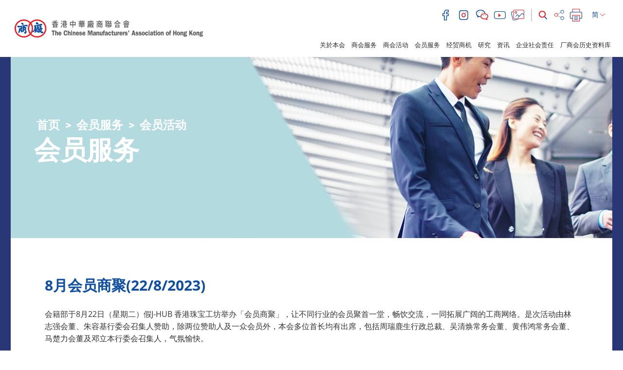

--- FILE ---
content_type: text/html; charset=UTF-8
request_url: https://cma.org.hk/sc/menu/61/content/4180?page=2
body_size: 51611
content:
<!DOCTYPE html>
<html>
    <head>
        <meta charset="utf-8">
        <meta http-equiv="X-UA-Compatible" content="IE=edge,chrome=1">
        <meta name="viewport" content="width=device-width, initial-scale=1">
        <title>香港中华厂商联合会</title>
        <meta name="language" content="sc">
        <meta name="copyright" content="&copy; 2026 版权属香港中华厂商联合会所有">
        <meta name="robots" content="index, follow">
                    <meta name="title" content="香港中華廠商聯合會 The Chinese Manufacturers&#039; Association of Hong Kong">
            <meta name="description" content="香港中華廠商聯合會 The Chinese Manufacturers&#039; Association of Hong Kong">
            <meta name="keywords" content="香港中華廠商聯合會 The Chinese Manufacturers&#039; Association of Hong Kong">
                <meta name="author" content="The Chinese Manufacturers&#039; Association of Hong Kong 香港中华厂商联合会">
        <meta property="og:type" content="website">
        <meta property="og:url" content="https://cma.org.hk/sc/menu/61/content/4180?page=2">
        <meta property="og:site_name" content="The Chinese Manufacturers&#039; Association of Hong Kong 香港中华厂商联合会">
                                    <meta property="og:title" content="香港中華廠商聯合會 The Chinese Manufacturers&#039; Association of Hong Kong">
            <meta property="og:description" content="香港中華廠商聯合會 The Chinese Manufacturers&#039; Association of Hong Kong">
            <meta property="og:image" content="https://www.cma.org.hk/favicon.jpg">
                <link rel="icon" type="image/vnd.microsoft.icon" href="https://cma.org.hk/favicon.ico?v=4">
        <link rel="shortcut icon" type="image/vnd.microsoft.icon" href="https://cma.org.hk/favicon.ico?v=4">

        <script src="/bundles/pjcore/js/vendor/jquery/jquery.min.js"></script>
        <script type="text/javascript" src="//s7.addthis.com/js/300/addthis_widget.js#pubid=ra-57905baff208619f"></script>
        
        
                        <link rel="stylesheet" href="/css/1d6ea9c.css"/>
                        <link rel="stylesheet" href="/css/a80aaa4.css" />
    
        <!-- Global site tag (gtag.js) - Google Analytics -->
        <script async src="https://www.googletagmanager.com/gtag/js?id=UA-129914137-1"></script>
        <script>
            window.dataLayer = window.dataLayer || [];
            function gtag(){dataLayer.push(arguments);}
            gtag('js', new Date());

            gtag('config', 'UA-129914137-1');
        </script>
    </head>

    <body class="sc" data-lang="sc">
                    <header>
    <div class="container-fuild">
        <div class="row">
            <div class="col-lg-4 col-md-5">
                <a href="/sc/" class="header-logo">
                    <img src="https://www.cma.org.hk/uploads/images/common/header/logo.png" alt="The Chinese Manufacturers' Association of Hong Kong">
                </a>
                <a class="menu-btn" href="javascript:void(0)">
                    <i class="fa fa-lg fa-bars"></i>
                </a>
            </div>
            <div class="col-lg-8 col-md-7">


                                                                                                                                                                                                                                                                
                <div class="header-main">
                    <div class="header-main-top">
                        <div class="header-social">
                                                            <a href="https://www.facebook.com/HashtagCMA" target="_blank">
                                    <img class="header-icon" src="https://www.cma.org.hk/uploads/images/common/header/icon_facebook.png" alt="facebook">
                                </a>
                                                                                        <a href="https://www.instagram.com/hashtagcma/" target="_blank">
                                    <img class="header-icon" src="https://www.cma.org.hk/uploads/images/common/header/icon_instagram.png" alt="instagram">
                                </a>
                                                                                        <a href="http://cma.org.hk/uploads/ckfinder/images/Header/qrcode.JPG" target="_blank" class="fancybox-wechat">
                                    <img class="header-icon" src="https://www.cma.org.hk/uploads/images/common/header/icon_wechat.png" alt="wechat">
                                </a>
                                                                                        <a href="https://www.youtube.com/channel/UCCfQru_Y3iIXEvX_ekQOIaQ" target="_blank">
                                    <img class="header-icon" src="https://www.cma.org.hk/uploads/images/common/header/icon_youtube.png" alt="youtube">
                                </a>
                                                        <a href="http://www.flickr.com/photos/99835276@N05/sets/" target="_blank"><img class="header-icon" src="https://www.cma.org.hk/uploads/images/common/header/icon_image.png" alt="image"></a>
                        </div>
                        <div class="header-function">
                            <div class="header-search">
                                <form class="form-search" action="/sc/search" method="GET">
                                    <div class="form-group">
                                        <input type="text" class="form-control" id="input-search" name="q" placeholder="搜寻" value="">
                                        <button class="btn-search" type="submit"><img class="header-icon" src="https://www.cma.org.hk/uploads/images/common/header/icon_search.png" alt="search"></button>
                                    </div>
                                </form>
                            </div>
                                                        <!-- Go to www.addthis.com/dashboard to customize your tools -->
                            <!-- <script type="text/javascript" src="//s7.addthis.com/js/300/addthis_widget.js#pubid=ra-57905baff208619f"></script> -->
                            <!-- Go to www.addthis.com/dashboard to customize your tools --> <div class="addthis_inline_share_toolbox_q4ik"></div>
                            <a href="javascript:window.print();" ><img class="header-icon" src="https://www.cma.org.hk/uploads/images/common/header/icon_print.png" alt="print"></a>
                            <!--<a href="javascript:window.print();" ><img class="header-icon" src="https://www.cma.org.hk/uploads/images/common/header/icon_print.png" alt="print"></a>-->
                            <div class="header-lang">
                                <div class="btn-group">
                                    <button type="button" class="btn btn-default dropdown-toggle" data-toggle="dropdown" aria-haspopup="true" aria-expanded="false">
                                        简 <img class="header-icon" src="https://www.cma.org.hk/uploads/images/common/header/lang_arrow.png" alt="select">
                                    </button>
                                    <ul class="dropdown-menu">
                                                                                    <li ><a href="/tc/menu/61/content/4180?page=2">繁</a></li>
                                            <li class="active"><a href="/sc/menu/61/content/4180?page=2">简</a></li>
                                            <li ><a href="/en/menu/61/content/4180?page=2">EN</a></li>
                                                                            </ul>
                                </div>
                                
                            </div>
                        </div>
                    </div>
                    
                </div>
            </div>
            <div class="col-lg-9 col-lg-offset-3 col-md-12">
                <div class="header-main-btm">
                    <div class="header-menu">
                        <ul class="list-inline">
                            <li><a href="javascript:void(0)">关於本会</a><span></span>
                                <ul>
                                                                                                                        <li><a class="" href="/sc/menu/10">简介及宗旨</a>
                                                                                        </li>
                                                                                    <li><a class="" href="/sc/menu/11">发展里程</a>
                                                                                        </li>
                                                                                    <li><a class="" href="/sc/menu/12">会长献辞</a>
                                                                                        </li>
                                                                                    <li><a class="" href="/sc/menu/181">立法会代表</a>
                                                                                        </li>
                                                                                    <li><a class="" href="/sc/menu/14">架构</a>
                                                                                        </li>
                                                                                    <li><a class="" href="/sc/menu/15">会董名录</a>
                                                                                            <ul>
                                                                                                            <li><a class="" href="/sc/menu/22">永远名誉会长</a></li>
                                                                                                            <li><a class="" href="/sc/menu/23">第43届会董会</a></li>
                                                                                                            <li><a class="" href="/sc/menu/24">名誉职务</a></li>
                                                                                                    </ul>
                                                                                        </li>
                                                                                    <li><a class="" href="/sc/menu/16">历届会长</a>
                                                                                        </li>
                                                                                    <li><a class="" href="/sc/menu/17">委员会</a>
                                                                                            <ul>
                                                                                                            <li><a class="" href="/sc/menu/25">常务委员会</a></li>
                                                                                                            <li><a class="" href="/sc/menu/26">事务委员会</a></li>
                                                                                                            <li><a class="" href="/sc/menu/27">妇女委员会</a></li>
                                                                                                            <li><a class="" href="/sc/menu/28">青年委员会</a></li>
                                                                                                            <li><a class="" href="/sc/menu/29">行业委员会</a></li>
                                                                                                    </ul>
                                                                                        </li>
                                                                                    <li><a class="" href="/sc/menu/136">2021选举委员会工业界(第二) 选委</a>
                                                                                        </li>
                                                                                    <li><a class="" href="/sc/menu/18">秘书处行政人员</a>
                                                                                        </li>
                                                                                    <li><a class="" href="/sc/menu/19">厂商会中学</a>
                                                                                        </li>
                                                                                    <li><a class="" href="/sc/menu/20">厂商会蔡章阁中学</a>
                                                                                        </li>
                                                                                    <li><a class="" href="/sc/menu/21">职位空缺</a>
                                                                                        </li>
                                                                                                                                                                                                                                                                                                                                                                                                                                                                                                                                                                                                                                                                                                                                                                                                                                                                                                                                                                                                                                                                                                                                                                    </ul>

                            </li>
                            <li><a href="javascript:void(0)">商会服务</a><span></span>
                                <ul>
                                                                                                                        <li><a class="" href="/sc/menu/30">品牌推广</a>
                                                                                            </li>
                                                                                    <li><a class="" href="/sc/menu/31">展覧服务</a>
                                                                                            </li>
                                                                                    <li><a class="" href="/sc/menu/32">产品检测及认证</a>
                                                                                            </li>
                                                                                    <li><a class="" href="/sc/menu/171">科技商品化CMA+</a>
                                                                                            </li>
                                                                                    <li><a class="" href="/sc/menu/33">来源证及电子商务</a>
                                                                                            </li>
                                                                                    <li><a class="" href="/sc/menu/34">保险代理服务</a>
                                                                                            </li>
                                                                                    <li><a class="" href="/sc/menu/35">工商协会秘书处服务</a>
                                                                                            </li>
                                                                                    <li><a class="" href="/sc/menu/36">公司秘书服务</a>
                                                                                            </li>
                                                                                    <li><a class="" href="/sc/menu/38">培训服务</a>
                                                                                            </li>
                                                                                    <li><a class="" href="/sc/menu/39">内地支援</a>
                                                                                            </li>
                                                                                    <li><a class="" href="/sc/menu/131">会议厅租用</a>
                                                                                            </li>
                                                                                    <li><a class="" href="/sc/menu/153">厂商会ESG+计划</a>
                                                                                                    <ul>
                                                                                                                    <li><a class="" href="/sc/menu/161">厂商会「ESG 约章」</a></li>
                                                                                                                    <li><a class="" href="/sc/menu/162">「ESG约章」行动参与公司优惠</a></li>
                                                                                                                    <li><a class="" href="/sc/menu/163">香港ESG奖</a></li>
                                                                                                            </ul>
                                                                                            </li>
                                                                                                                                                                                                                                                                                                                                                                                                                                                                                                                        </ul>
                            </li>
                            <li><a href="javascript:void(0)">商会活动</a><span></span>
                                <ul>
                                                                                                                                                                         <li><a class="" href="/sc/menu/41">培训课程</a>
                                                                                                    </li>
                                                                                                                                                                                 <li><a class="" href="/sc/menu/42">研讨会</a>
                                                                                                    </li>
                                                                                                                                                                                 <li><a class="" href="/sc/menu/43">接待来访团</a>
                                                                                                    </li>
                                                                                                                                                                                 <li><a class="" href="/sc/menu/44">考察及访问团</a>
                                                                                                    </li>
                                                                                                                                                                                 <li><a class="" href="/sc/menu/45">品牌推广活动</a>
                                                                                                            <ul>
                                                                                                                                                                                                 <li><a class="" href="/sc/menu/50">研讨会与课程</a></li>
                                                                                                                                                                                                                                                                 <li><a class="" href="/sc/menu/51">展览与推广</a></li>
                                                                                                                                                                                                                                                                 <li><a class="" href="/sc/menu/52">品牌评审及认证</a></li>
                                                                                                                                                                                                                                                                 <li><a class="" href="/sc/menu/53">交流与联系</a></li>
                                                                                                                                                                                    </ul>
                                                                                                    </li>
                                                                                                                                                                                 <li><a class="" href="/sc/menu/46">展览会</a>
                                                                                                            <ul>
                                                                                                                                                                                                 <li><a class="" href="/sc/menu/54">香港工展会</a></li>
                                                                                                                                                                                                                                                                 <li><a class="" href="/sc/menu/150">工展会购物节</a></li>
                                                                                                                                                                                                                                                                 <li><a class="" href="/sc/menu/55">香港美食嘉年华</a></li>
                                                                                                                                                                                                                                                                 <li><a class="" href="/sc/menu/56">香港工展会·澳门</a></li>
                                                                                                                                                                                                                                                                 <li><a class="" href="/sc/menu/57">内地及其他展会</a></li>
                                                                                                                                                                                                                                                                 <li><a class="" href="/sc/menu/115">香港国际教育及职业展</a></li>
                                                                                                                                                                                                                                                                                                                </ul>
                                                                                                    </li>
                                                                                                                                                                                 <li><a class="" href="/sc/menu/47">香港工商业奖</a>
                                                                                                    </li>
                                                                                                                                                                                 <li><a class="" href="/sc/menu/48">联会及其他活动</a>
                                                                                                    </li>
                                                                                                                                                                                <li><a class="" href="/sc/menu/49">活动回顾</a>
                                                                                                            <ul>
                                                                                                                                                                                                 <li><a class="" href="/sc/menu/183">2026</a></li>
                                                                                                                                                                                                                                                                 <li><a class="" href="/sc/menu/174">2025</a></li>
                                                                                                                                                                                                                                                                 <li><a class="" href="/sc/menu/167">2024</a></li>
                                                                                                                                                                                                                                                                 <li><a class="" href="/sc/menu/159">2023</a></li>
                                                                                                                                                                                                                                                                 <li><a class="" href="/sc/menu/148">2022</a></li>
                                                                                                                                                                                                                                                                                                                                                                                                                                                                                                                                                                                                                                                                                                                                                                                                                                                                                                                                                            </ul>
                                                                                                    </li>
                                                                                                                                                                                                                                                                                                                                                                                                                                                                                                                                 <li><a class="" href="/sc/menu/170">厂商会90周年庆祝活动</a>
                                                                                                    </li>
                                                                                                                                                                                 <li><a class="" href="/sc/menu/175">「发挥香港优势 深化国际合作」高峰论坛</a>
                                                                                                    </li>
                                                                                                                                                                                 <li><a class="" href="/sc/menu/176">2025年厂商会工商体育邀请赛</a>
                                                                                                    </li>
                                                                                                                                                                                                                                                                                                                                                                                                                                                                                                                                                                                                                                                                                                                                                                                                                                                                                                                                                                                                                                                                                                    </ul>
                            </li>
                            <li><a href="javascript:void(0)">会员服务</a><span></span>
                                <ul>
                                                                                                                        <li><a class="" href="/sc/menu/58">会员类别</a>
                                                                                            </li>
                                                                                    <li><a class="" href="/sc/menu/59">入会申请</a>
                                                                                            </li>
                                                                                    <li><a class="" href="/sc/menu/138">CMA良仓</a>
                                                                                            </li>
                                                                                    <li><a class="" href="/sc/menu/137">CMA 网片工场</a>
                                                                                            </li>
                                                                                    <li><a class="" href="/sc/menu/60">会员优惠</a>
                                                                                            </li>
                                                                                    <li><a class="" href="/sc/menu/61">会员活动</a>
                                                                                            </li>
                                                                                    <li><a class="" href="/sc/menu/62">会员名录</a>
                                                                                            </li>
                                                                                    <li><a class="" href="/sc/menu/63">推荐会员计划</a>
                                                                                            </li>
                                                                                    <li><a class="" href="/sc/menu/64">专业顾问团队</a>
                                                                                            </li>
                                                                                    <li><a class="" href="/sc/menu/65">各类会员服务申请表格</a>
                                                                                            </li>
                                                                                    <li><a class="" href="/sc/menu/66">社交平台</a>
                                                                                            </li>
                                                                                    <li><a class="" href="/sc/menu/119">最新章程</a>
                                                                                            </li>
                                                                                                                                                                                                                                                                                                                                                                                                                                                                                                                                                                                                                                                            </ul>
                            </li>
                            <li><a href="javascript:void(0)">经贸商机</a><span></span>
                                <ul>
                                                                                                                        <li><a class="" href="/sc/menu/69">市场资讯</a>
                                                                                            </li>
                                                                                    <li><a class="" href="/sc/menu/70">创科资讯</a>
                                                                                            </li>
                                                                                    <li><a class="" href="/sc/menu/71">招标</a>
                                                                                            </li>
                                                                                                                                                                                                                        </ul>
                            </li>
                            <li><a href="javascript:void(0)">研究</a><span></span>
                                <ul>
                                                                                                                        <li><a class="" href="/sc/menu/72">意见书</a>
                                                                                            </li>
                                                                                    <li><a class="" href="/sc/menu/73">专题研究</a>
                                                                                            </li>
                                                                                    <li><a class="" href="/sc/menu/74">调研</a>
                                                                                            </li>
                                                                                    <li><a class="" href="/sc/menu/109">经贸时事短评</a>
                                                                                            </li>
                                                                                    <li><a class="" href="/sc/menu/123">大湾区港资制造业研究报告</a>
                                                                                            </li>
                                                                                                                                                                                                                        </ul>
                            </li>
                            <li><a href="javascript:void(0)">资讯</a><span></span>
                                <ul>
                                                                                                                                                                                                                            <li><a class="" href="/sc/menu/75">新闻稿</a>
                                                                                                                    <ul>
                                                                                                                                                                                                            <li><a class="" href="/sc/menu/182">2026</a></li>
                                                                                                                                                                                                                                                                                <li><a class="" href="/sc/menu/173">2025</a></li>
                                                                                                                                                                                                                                                                                <li><a class="" href="/sc/menu/168">2024</a></li>
                                                                                                                                                                                                                                                                                <li><a class="" href="/sc/menu/156">2023</a></li>
                                                                                                                                                                                                                                                                                <li><a class="" href="/sc/menu/139">2022</a></li>
                                                                                                                                                                                                                                                                                <li><a class="" href="/sc/menu/130">2021</a></li>
                                                                                                                                                                                                                                                                                <li><a class="" href="/sc/menu/121">2020</a></li>
                                                                                                                                                                                                                                                                                <li><a class="" href="/sc/menu/111">2019</a></li>
                                                                                                                                                                                                                                                                                                                                                                                                                                                                                                                                                                                                                                                                                                                                                </ul>
                                                                                                            </li>
                                                                                                                                                                                                                                                                                    <li><a class="" href="/sc/menu/76">企业雄才</a>
                                                                                                            </li>
                                                                                                                                                                                                                                                                                    <li><a class="" href="/sc/menu/77">会员月报</a>
                                                                                                            </li>
                                                                                                                                                                                                                                                                                    <li><a class="" href="/sc/menu/78">内地政策</a>
                                                                                                            </li>
                                                                                                                                                                                                                                                                                    <li><a class="" href="/sc/menu/80">年报</a>
                                                                                                            </li>
                                                                                                                                                                                                                                                                                                                                                                                                                                                                                                                                                <li><a class="" href="/sc/menu/172/resources/4">厂商会90周年纪念册</a>
                                                                                                                                                                                                            <li><a href="/sc/menu/128">Hashtag CMA</a></li>
                                                                                                                                                                                                                                                                                            </ul>
                            </li>
                            <li><a href="javascript:void(0)">企业社会责任</a><span></span>
                                <ul>
                                                                                                                        <li><a class="" href="/sc/menu/82">厂商会奖学金</a>
                                                                                            </li>
                                                                                    <li><a class="" href="/sc/menu/83">工展显关怀</a>
                                                                                            </li>
                                                                                    <li><a class="" href="/sc/menu/84">其他社会服务</a>
                                                                                            </li>
                                                                                    <li><a class="" href="/sc/menu/165">诚信营商约章</a>
                                                                                            </li>
                                                                                                                                                                                                                        </ul>
                            </li>
                                                                                    <li><a href="/sc/menu/100">厂商会历史资料库</a></li>
                                                    </ul>
                    </div>
                </div>
            </div>
        </div>
    </div>
</header>
        
        
    <div class="inner">
        <section class="section-banner">
    <div class="banner-bg">
        <div class="banner-img" style="background-image:url(https://www.cma.org.hk/uploads/images/common/banner/4.jpg)"></div>
    </div>
    
    <div class="container-vm">
        <div class="container-vm-box">
            <div class="container container-xl">
                                    <ol class="breadcrumb">
    <li><a href="/sc/">首页</a></li>
                <li>
            <a class="" href="/sc/menu/4">会员服务</a>
        </li>
            <li>
            <a class="active" href="/sc/menu/61">会员活动</a>
        </li>
    </ol>
                                <h1>会员服务</h1>
            </div>
        </div>
    </div>
</section>

        <section class="section-main">
            
            <div class="content-main">
                <div class="container container-xl">

                    <h2 class=""><h2><strong>8月会员商聚(22/8/2023)</strong></h2>
</h2>

                    


                                                                                            <div class="ck-box">
	<span style="font-size:16px;">会籍部于8月22日（星期二）假J-HUB 香港珠宝工坊举办「会员商聚」，让不同行业的会员聚首一堂，畅饮交流，一同拓展广阔的工商网络。是次活动由林志强会董、朱容基行委会召集人赞助，除两位赞助人及一众会员外，本会多位首长均有出席，包括周瑞鹿生行政总裁、吴清焕常务会董、黄伟鸿常务会董、马楚力会董及邓立本行委会召集人，气氛愉快。</span><br />
<br />
<br />
<span style="font-size:16px;">请于以下连结浏览当日活动相片：<a href="https://www.flickr.com/photos/99835276@N05/albums/72177720310670761/with/53134968117/">https://www.flickr.com/photos/99835276@N05/albums/72177720310670761/with/53134968117/&nbsp;</a></span>
</div>
                                                <br>
                    

                </div>
            </div>
        </section>
    </div>


    
                    <footer>
    <div class="footer-top">
        <div class="container container-xl">
            <div class="row">
                <div class="col-lg-5 col-lg-push-7">
                    <div class="footer-logo">
                        <img src="https://www.cma.org.hk/uploads/images/common/footer/logo.png" alt="The Chinese Manufacturers' Association of Hong Kong">
                    </div>
                </div>
                <div class="col-lg-7 col-lg-pull-5">
                    <div class="footer-menu">
                                                                                                                                <a href="http://cma.org.hk/sc/menu/10">关於本会</a>
                                                                            <a href="http://cma.org.hk/sc/menu/21">职位空缺</a>
                                                <a href="/sc/information/1">网站连结</a>
                        <a href="/sc/information/2">刊登广告</a>
                        <a href="/sc/contact">联络我们</a>
                        <a href="/sc/information/3">免责声明</a>
                        <a href="/sc/site-map">网站地图</a>
                    </div>
                </div>
            </div>
        </div>
    </div>
    <div class="footer-btm">
        <div class="container container-xl">
            <div class="row">
                <div class="col-lg-7">
                    <div class="footer-btm-left">
                        &copy; 2026 版权属香港中华厂商联合会所有
                    </div>
                </div>
                <div class="col-lg-5">
                    <div class="footer-btm-right">
                        香港中环干诺道中64-66号厂商会大厦5楼
                    </div>
                </div>
            </div>
        </div>
    </div>
</footer>
        
        <script type="text/javascript" src="/js/efb3062.js"></script>

                        <script src="/bundles/pjcore/js/vendor/fancybox/jquery.fancybox.pack.js"></script>
                                <script type="text/javascript" src="/js/e8d66b4.js"></script>
        <script>
        $(function(){
            $(".media-item").fancybox({
                margin      : 50,
                wrapCSS     : "fancybox-gallery",
                padding     : 0,
                helpers: {
                    overlay: {
                        locked: false,
                        css: {'background-color': 'rgba(0, 65, 142, 0.78)' } // or your preferred hex color value
                    },
                    title : {
                        type : 'outside'
                    }
                }
            });
        });
    </script>
    <script>
        $(function(){
            var mainSwiper = new Swiper('#main-slide1 .swiper-container', {
                loop: true,
                pagination: {
                    el: '#main-slide1 .swiper-pagination',
                    clickable: true
                },
            });
        });
    </script>
        <script type="text/javascript">
            $(function(){
                $(".fancybox-wechat").fancybox({
                    margin      : 50,
                    wrapCSS     : "fancybox-gallery",
                    padding     : 0,
                    helpers: {
                        overlay: {
                            locked: false,
                            css: {'background-color': 'rgba(0, 65, 142, 0.78)' } // or your preferred hex color value
                        },
                        title : {
                            type : 'outside'
                        }
                    }
                });
            });
        </script>
    </body>
</html>
